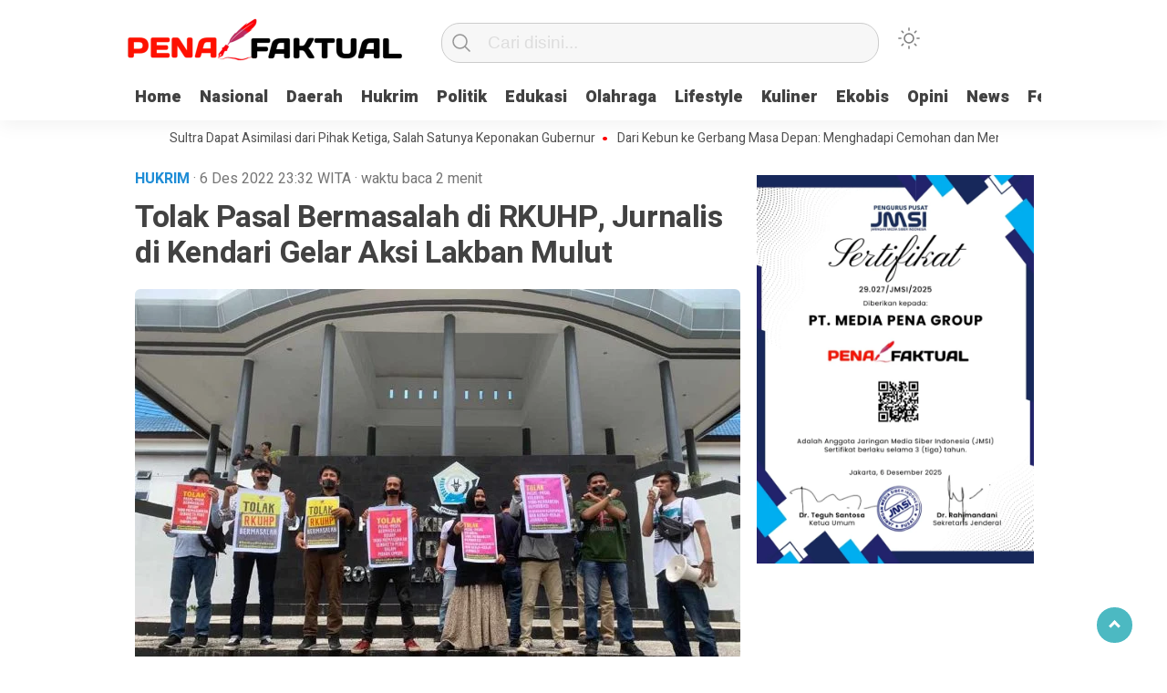

--- FILE ---
content_type: text/html; charset=UTF-8
request_url: https://penafaktual.com/tolak-pasal-bermasalah-di-rkuhp-jurnalis-di-kendari-gelar-aksi-lakban-mulut/
body_size: 15578
content:
<!doctype html><html class="no-js" lang="id" itemscope itemtype="https://schema.org/BlogPosting" ><head><meta charset="UTF-8"><link href="https://gmpg.org/xfn/11" rel="profile"><link href="https://penafaktual.com/xmlrpc.php" rel="pingback"><meta http-equiv="x-ua-compatible" content="ie=edge"><meta content="width=device-width, initial-scale=1" name="viewport"><link media="all" href="https://penafaktual.com/wp-content/cache/autoptimize/css/autoptimize_3796299cfef59c00b62f9d20cfa7a735.css" rel="stylesheet"><title>Tolak Pasal Bermasalah di RKUHP, Jurnalis di Kendari Gelar Aksi Lakban Mulut &#8211; Pena Faktual</title><meta name='robots' content='max-image-preview:large' /><link rel='dns-prefetch' href='//cdn.jsdelivr.net' /><link rel='dns-prefetch' href='//stats.wp.com' /><link rel="alternate" type="application/rss+xml" title="Pena Faktual &raquo; Feed" href="https://penafaktual.com/feed/" /><link rel="alternate" type="application/rss+xml" title="Pena Faktual &raquo; Umpan Komentar" href="https://penafaktual.com/comments/feed/" /> <script type="text/javascript" id="wpp-js" src="https://penafaktual.com/wp-content/plugins/wordpress-popular-posts/assets/js/wpp.min.js?ver=7.3.6" data-sampling="0" data-sampling-rate="100" data-api-url="https://penafaktual.com/wp-json/wordpress-popular-posts" data-post-id="7301" data-token="8ee88edfaa" data-lang="0" data-debug="0"></script> <link rel="alternate" type="application/rss+xml" title="Pena Faktual &raquo; Tolak Pasal Bermasalah di RKUHP, Jurnalis di Kendari Gelar Aksi Lakban Mulut Umpan Komentar" href="https://penafaktual.com/tolak-pasal-bermasalah-di-rkuhp-jurnalis-di-kendari-gelar-aksi-lakban-mulut/feed/" /><link rel="alternate" title="oEmbed (JSON)" type="application/json+oembed" href="https://penafaktual.com/wp-json/oembed/1.0/embed?url=https%3A%2F%2Fpenafaktual.com%2Ftolak-pasal-bermasalah-di-rkuhp-jurnalis-di-kendari-gelar-aksi-lakban-mulut%2F" /><link rel="alternate" title="oEmbed (XML)" type="text/xml+oembed" href="https://penafaktual.com/wp-json/oembed/1.0/embed?url=https%3A%2F%2Fpenafaktual.com%2Ftolak-pasal-bermasalah-di-rkuhp-jurnalis-di-kendari-gelar-aksi-lakban-mulut%2F&#038;format=xml" /> <script  src="https://penafaktual.com/wp-includes/js/jquery/jquery.min.js?ver=3.7.1" id="jquery-core-js"></script> <!-- OG: 3.3.8 --><link rel="image_src" href="https://penafaktual.com/wp-content/uploads/2022/12/lakban.jpg"><meta name="msapplication-TileImage" content="https://penafaktual.com/wp-content/uploads/2022/12/lakban.jpg"><meta property="og:image" content="https://penafaktual.com/wp-content/uploads/2022/12/lakban.jpg"><meta property="og:image:secure_url" content="https://penafaktual.com/wp-content/uploads/2022/12/lakban.jpg"><meta property="og:image:width" content="1080"><meta property="og:image:height" content="810"><meta property="og:image:alt" content="Sejumlah jurnalis di Kendari menggelar aksi aksi lakban mulut di Kantor DPRD Sultra. (Foto: Istimewa)"><meta property="og:image:type" content="image/jpeg"><meta property="og:description" content="PENAFAKTUAL.COM, KENDARI - Aliansi Jurnalis Independen (AJI) Kendari bersama Ikatan Jurnalis Televisi Indonesia (IJTI) Kendari menggelar aksi unjuk rasa untuk menolak pasal-pasal bermasalah di RKUHP pada Selasa, 6 Desember 2022. Belasan jurnalis ini menggelar aksi di DPRD Sulawesi Tenggara (Sultra) dengan aksi tutup mulut menggunakan lakban dan membawa poster “Tolak Pasal-Pasal Bermasalah RKUHP yang Memasukan..."><meta property="og:type" content="article"><meta property="og:locale" content="id"><meta property="og:site_name" content="Pena Faktual"><meta property="og:title" content="Tolak Pasal Bermasalah di RKUHP, Jurnalis di Kendari Gelar Aksi Lakban Mulut"><meta property="og:url" content="https://penafaktual.com/tolak-pasal-bermasalah-di-rkuhp-jurnalis-di-kendari-gelar-aksi-lakban-mulut/"><meta property="og:updated_time" content="2022-12-06T23:32:26+08:00"><meta property="article:tag" content="Aksi Lakban Mulut"><meta property="article:tag" content="Aliansi Jurnalis Independen"><meta property="article:tag" content="breaking news"><meta property="article:tag" content="DPRD Sultra"><meta property="article:tag" content="Headline"><meta property="article:tag" content="Ikatan Jurnalis Televisi Indonesia"><meta property="article:tag" content="Jurnalis"><meta property="article:tag" content="Kendari"><meta property="article:tag" content="Pidana Umum"><meta property="article:tag" content="RKUHP"><meta property="article:tag" content="Sengketa Pers"><meta property="article:tag" content="Sulawesi Tenggara"><meta property="article:published_time" content="2022-12-06T15:32:26+00:00"><meta property="article:modified_time" content="2022-12-06T15:32:26+00:00"><meta property="article:section" content="Hukrim"><meta property="article:author:first_name" content="Admin"><meta property="article:author:last_name" content="Redaksi"><meta property="article:author:username" content="Redaksi"><meta property="twitter:partner" content="ogwp"><meta property="twitter:card" content="summary_large_image"><meta property="twitter:image" content="https://penafaktual.com/wp-content/uploads/2022/12/lakban.jpg"><meta property="twitter:image:alt" content="Sejumlah jurnalis di Kendari menggelar aksi aksi lakban mulut di Kantor DPRD Sultra. (Foto: Istimewa)"><meta property="twitter:title" content="Tolak Pasal Bermasalah di RKUHP, Jurnalis di Kendari Gelar Aksi Lakban Mulut"><meta property="twitter:description" content="PENAFAKTUAL.COM, KENDARI - Aliansi Jurnalis Independen (AJI) Kendari bersama Ikatan Jurnalis Televisi Indonesia (IJTI) Kendari menggelar aksi unjuk rasa untuk menolak pasal-pasal bermasalah di..."><meta property="twitter:url" content="https://penafaktual.com/tolak-pasal-bermasalah-di-rkuhp-jurnalis-di-kendari-gelar-aksi-lakban-mulut/"><meta property="twitter:label1" content="Reading time"><meta property="twitter:data1" content="3 minutes"><meta itemprop="image" content="https://penafaktual.com/wp-content/uploads/2022/12/lakban.jpg"><meta itemprop="name" content="Tolak Pasal Bermasalah di RKUHP, Jurnalis di Kendari Gelar Aksi Lakban Mulut"><meta itemprop="description" content="PENAFAKTUAL.COM, KENDARI - Aliansi Jurnalis Independen (AJI) Kendari bersama Ikatan Jurnalis Televisi Indonesia (IJTI) Kendari menggelar aksi unjuk rasa untuk menolak pasal-pasal bermasalah di RKUHP pada Selasa, 6 Desember 2022. Belasan jurnalis ini menggelar aksi di DPRD Sulawesi Tenggara (Sultra) dengan aksi tutup mulut menggunakan lakban dan membawa poster “Tolak Pasal-Pasal Bermasalah RKUHP yang Memasukan..."><meta itemprop="datePublished" content="2022-12-06"><meta itemprop="dateModified" content="2022-12-06T15:32:26+00:00"><meta property="profile:first_name" content="Admin"><meta property="profile:last_name" content="Redaksi"><meta property="profile:username" content="Redaksi"> <!-- /OG --><link rel="https://api.w.org/" href="https://penafaktual.com/wp-json/" /><link rel="alternate" title="JSON" type="application/json" href="https://penafaktual.com/wp-json/wp/v2/posts/7301" /><link rel="EditURI" type="application/rsd+xml" title="RSD" href="https://penafaktual.com/xmlrpc.php?rsd" /><meta name="generator" content="WordPress 6.9" /><link rel="canonical" href="https://penafaktual.com/tolak-pasal-bermasalah-di-rkuhp-jurnalis-di-kendari-gelar-aksi-lakban-mulut/" /><link rel='shortlink' href='https://penafaktual.com/?p=7301' /><meta property="fb:app_id" content=""/> <!-- Jetpack Open Graph Tags --><meta property="og:type" content="article" /><meta property="og:title" content="Tolak Pasal Bermasalah di RKUHP, Jurnalis di Kendari Gelar Aksi Lakban Mulut" /><meta property="og:url" content="https://penafaktual.com/tolak-pasal-bermasalah-di-rkuhp-jurnalis-di-kendari-gelar-aksi-lakban-mulut/" /><meta property="og:description" content="PENAFAKTUAL.COM, KENDARI &#8211; Aliansi Jurnalis Independen (AJI) Kendari bersama Ikatan Jurnalis Televisi Indonesia (IJTI) Kendari menggelar aksi unjuk rasa untuk menolak pasal-pasal bermasalah d…" /><meta property="article:published_time" content="2022-12-06T15:32:26+00:00" /><meta property="article:modified_time" content="2022-12-06T15:32:26+00:00" /><meta property="og:site_name" content="Pena Faktual" /><meta property="og:image" content="https://penafaktual.com/wp-content/uploads/2022/12/lakban.jpg" /><meta property="og:image:width" content="1080" /><meta property="og:image:height" content="810" /><meta property="og:image:alt" content="" /><meta property="og:locale" content="id_ID" /><meta name="twitter:text:title" content="Tolak Pasal Bermasalah di RKUHP, Jurnalis di Kendari Gelar Aksi Lakban Mulut" /><meta name="twitter:image" content="https://penafaktual.com/wp-content/uploads/2022/12/lakban.jpg?w=640" /><meta name="twitter:card" content="summary_large_image" /> <!-- End Jetpack Open Graph Tags --><link rel="icon" href="https://penafaktual.com/wp-content/uploads/2022/11/cropped-20221119_145414-32x32.png" sizes="32x32" /><link rel="icon" href="https://penafaktual.com/wp-content/uploads/2022/11/cropped-20221119_145414-192x192.png" sizes="192x192" /><link rel="apple-touch-icon" href="https://penafaktual.com/wp-content/uploads/2022/11/cropped-20221119_145414-180x180.png" /><meta name="msapplication-TileImage" content="https://penafaktual.com/wp-content/uploads/2022/11/cropped-20221119_145414-270x270.png" /><meta name="theme-color" content="#009BA9" /><link rel='stylesheet' id='dashicons-css' href='https://penafaktual.com/wp-includes/css/dashicons.min.css?ver=6.9'  media='all' /></head><body data-rsssl=1 class="wp-singular post-template-default single single-post postid-7301 single-format-standard wp-custom-logo wp-theme-kobaran" > <script>var modal=document.getElementById('sidebar-banner-mobile-bawah');window.onclick=function(event){if(event.target==modal){modal.style.display="none";}}</script> <div id="sidebar-banner-mobile-bawah"><div></div><!-- sidebar-banner-mobile-bawah WRAP --></div><!-- sidebar-banner-mobile-bawah BANNER --><header><div class="hamburger-button"><p class="atas"></p><p class="tengah"></p><p class="bawah"></p></div><div class="mobile-menu-kiri-wrap"><p class="judul-menu"> Menu <span class="close-button-hamburger">&#10006;</span></p><div class="container"><div class="modegelap"> Mode Gelap</div> <label class="switch" for="checkbox"> <input type="checkbox" class="tombolmodegelap" id="checkbox" /><div class="slider round"></div> </label></div><div class="menu-menu-utama-container"><ul id="menu-menu-utama" class="mobile-menu-kiri"><li id="menu-item-1199" class="menu-item menu-item-type-custom menu-item-object-custom menu-item-home menu-item-1199"><a href="https://penafaktual.com/">Home</a></li><li id="menu-item-6823" class="menu-item menu-item-type-taxonomy menu-item-object-category menu-item-6823"><a href="https://penafaktual.com/category/nasional/">Nasional</a></li><li id="menu-item-1211" class="menu-item menu-item-type-taxonomy menu-item-object-category menu-item-1211"><a href="https://penafaktual.com/category/daerah/">Daerah</a></li><li id="menu-item-6815" class="menu-item menu-item-type-taxonomy menu-item-object-category current-post-ancestor current-menu-parent current-post-parent menu-item-6815"><a href="https://penafaktual.com/category/hukrim/">Hukrim</a></li><li id="menu-item-1204" class="menu-item menu-item-type-taxonomy menu-item-object-category menu-item-1204"><a href="https://penafaktual.com/category/politik/">Politik</a></li><li id="menu-item-6814" class="menu-item menu-item-type-taxonomy menu-item-object-category menu-item-6814"><a href="https://penafaktual.com/category/edukasi/">Edukasi</a></li><li id="menu-item-1205" class="menu-item menu-item-type-taxonomy menu-item-object-category menu-item-1205"><a href="https://penafaktual.com/category/olahraga/">Olahraga</a></li><li id="menu-item-1202" class="menu-item menu-item-type-taxonomy menu-item-object-category menu-item-1202"><a href="https://penafaktual.com/category/life-style/">Lifestyle</a></li><li id="menu-item-1214" class="menu-item menu-item-type-taxonomy menu-item-object-category menu-item-1214"><a href="https://penafaktual.com/category/kuliner/">Kuliner</a></li><li id="menu-item-6889" class="menu-item menu-item-type-taxonomy menu-item-object-category menu-item-6889"><a href="https://penafaktual.com/category/ekobis/">Ekobis</a></li><li id="menu-item-6963" class="menu-item menu-item-type-taxonomy menu-item-object-category menu-item-6963"><a href="https://penafaktual.com/category/opini/">Opini</a></li><li id="menu-item-6864" class="menu-item menu-item-type-taxonomy menu-item-object-category menu-item-6864"><a href="https://penafaktual.com/category/news/">News</a></li><li id="menu-item-7162" class="menu-item menu-item-type-taxonomy menu-item-object-category menu-item-7162"><a href="https://penafaktual.com/category/feature/">Feature</a></li><li id="menu-item-1209" class="menu-item menu-item-type-custom menu-item-object-custom menu-item-has-children menu-item-1209"><a href="#">More</a><ul class="sub-menu"><li id="menu-item-6816" class="menu-item menu-item-type-taxonomy menu-item-object-category menu-item-6816"><a href="https://penafaktual.com/category/ragam/">Ragam</a></li><li id="menu-item-1215" class="menu-item menu-item-type-taxonomy menu-item-object-category menu-item-1215"><a href="https://penafaktual.com/category/teknologi/">Teknologi</a></li><li id="menu-item-1244" class="menu-item menu-item-type-post_type menu-item-object-page menu-item-1244"><a href="https://penafaktual.com/video-custom/">Video</a></li></ul></li></ul></div><p class="copyright-mobile"> Copyright ©2026 Pena Faktual All Rights Reserved</p></div><div class="fixed-wrap"> <a id="logo" href="https://penafaktual.com/ " rel="home"> <img src="https://penafaktual.com/wp-content/uploads/2022/11/cropped-Logo-Pena-Faktual.png" alt="logo"></a><form method="get" id="searchform" class="searchform themeform" action="https://penafaktual.com/"><div> <input type="text" class="search" name="s" placeholder="Cari disini..." value="" /> <input type="submit" id="searchsubmit" /></div></form><div class="containerdua"> <label class="switch" for="checkbox"> <input type="checkbox" class="tombolmodegelap" id="checkbox" /><div class="gelapterang"></div> </label></div><div id="search-mobile-button"></div><div id="media-sosial-header"></div><div class="clr"></div> <button id="geserkiri" type="button"></button><div class="menu-menu-utama-container"><ul id="menu-utama" class="menu-utama"><li class="menu-item menu-item-type-custom menu-item-object-custom menu-item-home menu-item-1199"><a href="https://penafaktual.com/">Home</a></li><li class="menu-item menu-item-type-taxonomy menu-item-object-category menu-item-6823"><a href="https://penafaktual.com/category/nasional/">Nasional</a></li><li class="menu-item menu-item-type-taxonomy menu-item-object-category menu-item-1211"><a href="https://penafaktual.com/category/daerah/">Daerah</a></li><li class="menu-item menu-item-type-taxonomy menu-item-object-category current-post-ancestor current-menu-parent current-post-parent menu-item-6815"><a href="https://penafaktual.com/category/hukrim/">Hukrim</a></li><li class="menu-item menu-item-type-taxonomy menu-item-object-category menu-item-1204"><a href="https://penafaktual.com/category/politik/">Politik</a></li><li class="menu-item menu-item-type-taxonomy menu-item-object-category menu-item-6814"><a href="https://penafaktual.com/category/edukasi/">Edukasi</a></li><li class="menu-item menu-item-type-taxonomy menu-item-object-category menu-item-1205"><a href="https://penafaktual.com/category/olahraga/">Olahraga</a></li><li class="menu-item menu-item-type-taxonomy menu-item-object-category menu-item-1202"><a href="https://penafaktual.com/category/life-style/">Lifestyle</a></li><li class="menu-item menu-item-type-taxonomy menu-item-object-category menu-item-1214"><a href="https://penafaktual.com/category/kuliner/">Kuliner</a></li><li class="menu-item menu-item-type-taxonomy menu-item-object-category menu-item-6889"><a href="https://penafaktual.com/category/ekobis/">Ekobis</a></li><li class="menu-item menu-item-type-taxonomy menu-item-object-category menu-item-6963"><a href="https://penafaktual.com/category/opini/">Opini</a></li><li class="menu-item menu-item-type-taxonomy menu-item-object-category menu-item-6864"><a href="https://penafaktual.com/category/news/">News</a></li><li class="menu-item menu-item-type-taxonomy menu-item-object-category menu-item-7162"><a href="https://penafaktual.com/category/feature/">Feature</a></li><li class="menu-item menu-item-type-custom menu-item-object-custom menu-item-has-children menu-item-1209"><a href="#">More</a><ul class="sub-menu"><li class="menu-item menu-item-type-taxonomy menu-item-object-category menu-item-6816"><a href="https://penafaktual.com/category/ragam/">Ragam</a></li><li class="menu-item menu-item-type-taxonomy menu-item-object-category menu-item-1215"><a href="https://penafaktual.com/category/teknologi/">Teknologi</a></li><li class="menu-item menu-item-type-post_type menu-item-object-page menu-item-1244"><a href="https://penafaktual.com/video-custom/">Video</a></li></ul></li></ul></div><button id="geserkanan" type="button"></button></div></header><div class="add-height"></div><!-- add-height --> <!-- marquee --><div class="marquee"> <a href="https://penafaktual.com/tiga-napi-korupsi-di-sultra-dapat-asimilasi-dari-pihak-ketiga-salah-satunya-keponakan-gubernur/">Tiga Napi Korupsi di Sultra Dapat Asimilasi dari Pihak Ketiga, Salah Satunya Keponakan Gubernur</a> <a href="https://penafaktual.com/dari-kebun-ke-gerbang-masa-depan-menghadapi-cemohan-dan-mencapai-impian/">Dari Kebun ke Gerbang Masa Depan: Menghadapi Cemohan dan Mencapai Impian</a> <a href="https://penafaktual.com/ridwan-bae-pt-scm-dan-perkebunan-sawit-penyebab-banjir-di-jalur-trans-sulawesi/">Ridwan Bae: PT SCM dan Perkebunan Sawit Penyebab Banjir di Jalur Trans Sulawesi</a> <a href="https://penafaktual.com/korban-tenggelam-di-pantai-nambo-ditemukan-meninggal-dunia/">Korban Tenggelam di Pantai Nambo Ditemukan Meninggal Dunia</a> <a href="https://penafaktual.com/pembentukan-kaswara-langkah-awal-kolaborasi-alumni-smp-waara/">Pembentukan Kaswara: Langkah Awal Kolaborasi Alumni SMP Waara</a></div> <!-- akhir div marquee --><div id="sidebar-banner-160x600-kanan"><div></div><!-- sidebar-banner-160x600-kanan WRAP --></div><!-- sidebar-banner-160x600-kanan BANNER --><div id="sidebar-banner-160x600-kiri"><div></div><!-- sidebar-banner-160x600-kiri WRAP --></div><!-- sidebar-banner-160x600-kiri BANNER --><div id="single-wrap"><div class="single-article" id="post-21423" class="class-name post-21423 post type-post status-publish format-standard has-post-thumbnail hentry category-news tag-breaking-news tag-dewan-pembina-kaswara tag-haerudin tag-headline tag-jopang tag-kabupaten-muna tag-kaswara tag-ketua-kaswara tag-kolaborasi-alumni-smp-waara tag-la-ode-safiun-arihi tag-langkah-awal tag-pembentukan-kaswara"><div class="single-category-header"><div class="wrap-kategori-tanggal"><p class="single-kategori">Hukrim <span class="tanggal"> · 6 Des 2022 </span> <span class="tanggal"> 23:32</span> <span class="tanggal"> WITA</span> <span class="tanggal"> · <span class="eta"></span></span></p></div><div id="single-share-wrap-mobile"> <a class="fb" href="https://www.facebook.com/sharer/sharer.php?u=https://penafaktual.com/tolak-pasal-bermasalah-di-rkuhp-jurnalis-di-kendari-gelar-aksi-lakban-mulut/" onclick="window.open(this.href,'window','width=640,height=480,resizable,scrollbars,toolbar,menubar');return false;"></a> <a class="twitter" href="https://twitter.com/home?status=https://penafaktual.com/tolak-pasal-bermasalah-di-rkuhp-jurnalis-di-kendari-gelar-aksi-lakban-mulut/" onclick="window.open(this.href,'window','width=640,height=480,resizable,scrollbars,toolbar,menubar') ;return false;"></a> <a class="google" href="https://plus.google.com/share?url=https://penafaktual.com/tolak-pasal-bermasalah-di-rkuhp-jurnalis-di-kendari-gelar-aksi-lakban-mulut/" onclick="window.open(this.href,'window','width=640,height=480,resizable,scrollbars,toolbar,menubar') ;return false;"></a> <a class="whatsapp" href="whatsapp://send?text=https://penafaktual.com/tolak-pasal-bermasalah-di-rkuhp-jurnalis-di-kendari-gelar-aksi-lakban-mulut/" onclick="window.open(this.href,'window','width=640,height=480,resizable,scrollbars,toolbar,menubar') ;return false;"></a></div><div class="clr"></div></div><!-- akhir single-category-header --><h1>Tolak Pasal Bermasalah di RKUHP, Jurnalis di Kendari Gelar Aksi Lakban Mulut</h1><p class="single-photo-wrap"> <a href="https://penafaktual.com/wp-content/uploads/2022/12/lakban.jpg" data-lbwps-width="1080" data-lbwps-height="810" data-lbwps-srcsmall="https://penafaktual.com/wp-content/uploads/2022/12/lakban-300x225.jpg"><img class="foto-utama" src="https://penafaktual.com/wp-content/uploads/2022/12/lakban-664x498.jpg" alt="
 Sejumlah jurnalis di Kendari menggelar aksi aksi lakban mulut di Kantor DPRD Sultra. (Foto: Istimewa)"> <span class="perbesar">Perbesar</span></a></p><p class="caption-photo"><a href="https://penafaktual.com/wp-content/uploads/2022/12/lakban.jpg" data-lbwps-width="1080" data-lbwps-height="810" data-lbwps-srcsmall="https://penafaktual.com/wp-content/uploads/2022/12/lakban-300x225.jpg">Sejumlah jurnalis di Kendari menggelar aksi aksi lakban mulut di Kantor DPRD Sultra. (Foto: Istimewa)</a></p><div class="single-article-text"><p><a href="https://penafaktual.com"><strong>PENAFAKTUAL.COM, KENDARI &#8211;</strong></a> Aliansi Jurnalis Independen (AJI) Kendari bersama Ikatan Jurnalis Televisi Indonesia (IJTI) Kendari menggelar aksi unjuk rasa untuk menolak pasal-pasal bermasalah di RKUHP pada Selasa, 6 Desember 2022.</p><p>Belasan jurnalis ini menggelar aksi di DPRD Sulawesi Tenggara (Sultra) dengan aksi tutup mulut menggunakan lakban dan membawa poster “Tolak Pasal-Pasal Bermasalah RKUHP yang Memasukan Sengketa Pers dalam Pidana Umum”.</p><p>Aksi lakban mulut itu sebagai simbol bahwa negara hari ini lewat KUHP membungkam kebebasan rakyat, baik kebebasan sipil, kebebasan berpendapat, kebebasan pers, dan membungkam kebebasan demokrasi.</p><p>Para jurnalis dari berbagi media ini diterima langsung oleh Ketua DPRD Sultra Abdurrahman Shaleh di depan pintu gedung DPRD. Dengan begitu, suara penolakan terseut dapat disampaikan langsung.</p><p>Kepada Ketua DPRD, Sekretaris AJI Kendari Ramadhan menjelaskan AJI menemukan 17 pasal bermasalah dalam draf RKUHP versi 30 November 2022 yang berpotensi mengkriminalisasi jurnalis dan mengancam kebebasan pers, kemerdekaan berpendapat dan berekspresi. Meskipun siang tadi RKUHP sudah disahkan di DPR RI, 17 pasal bermasalah tersebut harus terus ditolak.</p><p><strong>Berikut 17 pasal yang dimaksud:</strong></p><ul><li>Pasal 188 yang mengatur tentang tindak pidana penyebaran atau pengembangan ajaran Komunisme/Marxisme-Leninisme.</li><li>Pasal 218, Pasal 219 dan Pasal 220 yang mengatur tindak pidana penyerangan kehormatan atau harkat dan martabat Presiden dan Wakil Presiden.</li><li>Pasal 240 dan Pasal 241 yang mengatur tindak pidana penghinaan terhadap Pemerintah.</li><li>Pasal 263 yang mengatur tindak pidana penyiaran atau penyebarluasan berita atau pemberitahuan bohong.</li><li>Pasal 264 yang mengatur tindak pindana kepada setiap orang yang menyiarkan berita yang tidak pasti, berlebih-lebihan, atau yang tidak lengkap.</li><li>Pasal 280 yag mengatur tentang gangguan dan penyesatan proses peradilan.</li><li>Pasal 300, Pasal 301 dan Pasal 302 yang memuat tentang tindak pidana terhadap agama dan kepercayaan.</li><li>Pasal 436 yang mengatur tindak pidana penghinaan ringan.</li><li>Pasal 433 mengatur tindak pidana pencemaran.</li><li>Pasal 439 mengatur tindak pidana pencemaran orang mati.</li><li>Pasal 594 dan Pasal 595 mengatur tindak pidana penerbitan dan pencetakan.</li></ul><p>“17 pasal itu yang jadi sorotan kami selama ini untuk kami minta komitmen DPRD Sultra untuk mendengarkan apa yang kami perjuangkan dan bersama-sama dengan kami demi kepentingan seluruh rakyat Indonesia,” ujar Ramadhan.</p><p>Menanggapi hal itu, Abdurrahman Shaleh mengaku DPRD Sultra turut mendukung gerakan tersebut. Menurut dia, pers tidak boleh dikekang karena memiliki peran untuk melakukan cek dan ricek terhadap kebenaran.</p><p>“Ada beberapa memang yang melemahkan dalam kita ber-Indonesia. Untuk itu, DPRD Sulawesi Tenggara berdasarkan aspirasi yang datang pada siang hari ini kami menolak RKUHP yang bermasalah,” ujar Abdurrahman Shaleh.</p><p>Sebagai tindak lanjut, DPRD membuat surat yang akan dikirimkan ke pusat yang berkaitan dengan pasal-pasal bermasalah dalam RKUHP. Hal ini sekaligus menandakan bahwa masyarakat Sulawesi Tenggara  memiliki hak untuk menyuarakan kepentingan-kepentingan yang terjadi di Indonesia.</p><p>“Semoga perjuangan ini tidak pernah lelah dan kita yakin bahwa perjuangan ini tidak akan sia-sia. Kita akan sebarkan se-Indonesia bahwa Sultra konsisten dan komitmen untuk melawan hal-hal yang tidak benar,” ujar dia.</p><p>Dari 17 pasal yang ditemukan bermasalah menurut Abdurrahman Shaleh maka pemerintah dan DPR harus mencermati bahwa ada problem. Yang harus dipikirkan adalah dampak ke depan dari adanya pasal-pasal dalam RKUHP tersebut.</p><p>Dia yakin bahwa RKUHP ini masih banyak rakyat Indonesia yang tidak paham, padahal di dalamnya harus dipastikan tidak melanggar hak asasi manusia, dan pelanggaran terhadap keadilan. Dengan adanya kelompok masyarakat sipil yang memahami dan tahu ada pasal-pasal bermasalah di dalamnya, maka DPRD Sultra mendukung aspirasi ini.</p><p>“Dengan adanya undang-undang ini bukan hanya untuk memberikan kesadaran hukum kepada masyarakat malah bisa menjadi bumerang bagi kita semua dalam berbangsa dan bernegara. Dengana adanya aksi ini, kita mencermati dan melihat itu harus ditolak dan harus diterima oleh DPR RI bahwa ada sesuatu yang keliru sehingga harus bisa dibenahi dengan baik,” ujar Legislator PAN ini.</p><p>Sementara itu, Koordinator Aksi La Ode Kasman menjelaskan bahwa 17 pasal bermasah itu di dalamnya ada yang mengancam kebebasan pers, kebebasan berpendapat, maupun kebebasan dalam berdemokrasi.</p><p>“Dalam pasal-pasal bermasalah ini substansinya masih multitafsir. Banyak pasal karet yang di dalamnya itu dapat melanggar HAM karena masyarakat sipil itu tidak bisa lagi melakukan kritik terhadap pemerintah, pemangku kebijakan. Kita akan dibungkan dengan semua itu bahkan jurnalis juga akan terbungkam,” ujar dia.</p><p>Editor: Husain</p><div id="wpdevar_comment_1" style="width:100%;text-align:left;"> <span style="padding: 10px;font-size:20px;font-family:Arial,Helvetica Neue,Helvetica,sans-serif;color:#000000;"></span><div class="fb-comments" data-href="https://penafaktual.com/tolak-pasal-bermasalah-di-rkuhp-jurnalis-di-kendari-gelar-aksi-lakban-mulut/" data-order-by="social" data-numposts="7" data-width="100%" style="display:block;"></div></div></div><div class='totalpembaca'>Artikel ini telah dibaca 62 kali</div><div class="clr"></div><div class="tagname"> <a href="https://penafaktual.com/tag/aksi-lakban-mulut/" rel="tag">Aksi Lakban Mulut</a> <a href="https://penafaktual.com/tag/aliansi-jurnalis-independen/" rel="tag">Aliansi Jurnalis Independen</a> <a href="https://penafaktual.com/tag/breaking-news/" rel="tag">breaking news</a> <a href="https://penafaktual.com/tag/dprd-sultra/" rel="tag">DPRD Sultra</a> <a href="https://penafaktual.com/tag/headline/" rel="tag">Headline</a> <a href="https://penafaktual.com/tag/ikatan-jurnalis-televisi-indonesia/" rel="tag">Ikatan Jurnalis Televisi Indonesia</a> <a href="https://penafaktual.com/tag/jurnalis/" rel="tag">Jurnalis</a> <a href="https://penafaktual.com/tag/kendari/" rel="tag">Kendari</a> <a href="https://penafaktual.com/tag/pidana-umum/" rel="tag">Pidana Umum</a> <a href="https://penafaktual.com/tag/rkuhp/" rel="tag">RKUHP</a> <a href="https://penafaktual.com/tag/sengketa-pers/" rel="tag">Sengketa Pers</a> <a href="https://penafaktual.com/tag/sulawesi-tenggara/" rel="tag">Sulawesi Tenggara</a></div><!-- end tagname --><p class="single-post-view-counter"></p><div class="writer"> <img alt='' src='https://secure.gravatar.com/avatar/45e6472826dfc10a79ed07fb2120dd8b4b59e91433429c97c25da1373b95685b?s=64&#038;d=mm&#038;r=g' srcset='https://secure.gravatar.com/avatar/45e6472826dfc10a79ed07fb2120dd8b4b59e91433429c97c25da1373b95685b?s=128&#038;d=mm&#038;r=g 2x' class='avatar avatar-64 photo' height='64' width='64' decoding='async'/> <img src="https://penafaktual.com/wp-content/themes/kobaran/images/badge-check-verify.png" class="badge-check" alt="badge-check"><p class="writer-name"> <a href="https://penafaktual.com/author/admin-redaksi/" title="Pos-pos oleh Redaksi" rel="author">Redaksi</a> <span>Publisher</span></p><div class="clr"></div></div><!-- akhir writer --><div class="clr"></div><div id="single-social-share-wrap"> <a class="whatsapp" href="https://api.whatsapp.com/send?text=https://penafaktual.com/tolak-pasal-bermasalah-di-rkuhp-jurnalis-di-kendari-gelar-aksi-lakban-mulut/" onclick="window.open(this.href,'window','width=640,height=480,resizable,scrollbars,toolbar,menubar') ;return false;"><img src="https://penafaktual.com/wp-content/themes/kobaran/images/whatsapp.png" /></a> <a class="fb" href="https://www.facebook.com/sharer/sharer.php?u=https://penafaktual.com/tolak-pasal-bermasalah-di-rkuhp-jurnalis-di-kendari-gelar-aksi-lakban-mulut/" onclick="window.open(this.href,'window','width=640,height=480,resizable,scrollbars,toolbar,menubar');return false;"><img src="https://penafaktual.com/wp-content/themes/kobaran/images/facebook.png" /></a> <a class="twitter" href="https://twitter.com/home?status=https://penafaktual.com/tolak-pasal-bermasalah-di-rkuhp-jurnalis-di-kendari-gelar-aksi-lakban-mulut/" onclick="window.open(this.href,'window','width=640,height=480,resizable,scrollbars,toolbar,menubar') ;return false;"><img src="https://penafaktual.com/wp-content/themes/kobaran/images/twitter-2.png" /></a> <a class="line" href="https://social-plugins.line.me/lineit/share?url=https://penafaktual.com/tolak-pasal-bermasalah-di-rkuhp-jurnalis-di-kendari-gelar-aksi-lakban-mulut/" onclick="window.open(this.href,'window','width=640,height=480,resizable,scrollbars,toolbar,menubar') ;return false;"><img src="https://penafaktual.com/wp-content/themes/kobaran/images/line.png" /></a> <a class="copas" data-clipboard-text="https://penafaktual.com/tolak-pasal-bermasalah-di-rkuhp-jurnalis-di-kendari-gelar-aksi-lakban-mulut/"><img src="https://penafaktual.com/wp-content/themes/kobaran/images/copas.png" /></a></div><!-- akhir single social share wrap --><div class="clr"></div><div id="sidebar-banner-bawah-tombol-share-post"><div class="sidebar-banner-bawah-tombol-share-post-wrap"><div><img width="1440" height="2560" src="https://penafaktual.com/wp-content/uploads/2025/12/IMG-20251231-WA0197-scaled.jpg" class="image wp-image-25671  attachment-full size-full" alt="" style="max-width: 100%; height: auto;" decoding="async" fetchpriority="high" srcset="https://penafaktual.com/wp-content/uploads/2025/12/IMG-20251231-WA0197-scaled.jpg 1440w, https://penafaktual.com/wp-content/uploads/2025/12/IMG-20251231-WA0197-scaled-169x300.jpg 169w, https://penafaktual.com/wp-content/uploads/2025/12/IMG-20251231-WA0197-scaled-576x1024.jpg 576w, https://penafaktual.com/wp-content/uploads/2025/12/IMG-20251231-WA0197-768x1365.jpg 768w, https://penafaktual.com/wp-content/uploads/2025/12/IMG-20251231-WA0197-864x1536.jpg 864w, https://penafaktual.com/wp-content/uploads/2025/12/IMG-20251231-WA0197-1152x2048.jpg 1152w, https://penafaktual.com/wp-content/uploads/2025/12/IMG-20251231-WA0197-664x1180.jpg 664w, https://penafaktual.com/wp-content/uploads/2025/12/IMG-20251231-WA0197-990x1760.jpg 990w" sizes="(max-width: 1440px) 100vw, 1440px" /></div></div><!-- sidebar-bawah-tombol-share-post WRAP --></div><!-- sidebar-bawah-tombol-share-post BANNER --><div class="single-judul-related-post"> Baca Lainnya</div><div id="single-related-post-wrap"><div><a href="https://penafaktual.com/pengedar-sabu-dibekuk-di-rumah-kosong-anaiwoi-kendari-polisi-sita-36-sachet/" rel="bookmark" title="Pengedar Sabu Dibekuk di Rumah Kosong Anaiwoi Kendari, Polisi Sita 36 Sachet"><div class="related-post-text-wrap"><h2>Pengedar Sabu Dibekuk di Rumah Kosong Anaiwoi Kendari, Polisi Sita 36 Sachet</h2><p class="tanggal-related-post">31 Januari 2026 -  17:39 WITA</p></div> <img width="85" height="85" src="https://penafaktual.com/wp-content/uploads/2026/01/IMG_20260131_172432-85x85.jpg" class="attachment-foto-samping-kecil size-foto-samping-kecil wp-post-image" alt="" decoding="async" srcset="https://penafaktual.com/wp-content/uploads/2026/01/IMG_20260131_172432-85x85.jpg 85w, https://penafaktual.com/wp-content/uploads/2026/01/IMG_20260131_172432-150x150.jpg 150w, https://penafaktual.com/wp-content/uploads/2026/01/IMG_20260131_172432-480x480.jpg 480w, https://penafaktual.com/wp-content/uploads/2026/01/IMG_20260131_172432-410x410.jpg 410w, https://penafaktual.com/wp-content/uploads/2026/01/IMG_20260131_172432-55x55.jpg 55w, https://penafaktual.com/wp-content/uploads/2026/01/IMG_20260131_172432-105x105.jpg 105w, https://penafaktual.com/wp-content/uploads/2026/01/IMG_20260131_172432-45x45.jpg 45w, https://penafaktual.com/wp-content/uploads/2026/01/IMG_20260131_172432-266x266.jpg 266w" sizes="(max-width: 85px) 100vw, 85px" /><div class="clr"></div> </a><div class="clr"></div></div><div><a href="https://penafaktual.com/maling-rumah-di-kendari-barat-ditangkap-polisi-saat-bersembunyi-di-atas-plafon/" rel="bookmark" title="Maling Rumah di Kendari Barat Ditangkap Polisi Saat Bersembunyi di Atas Plafon"><div class="related-post-text-wrap"><h2>Maling Rumah di Kendari Barat Ditangkap Polisi Saat Bersembunyi di Atas Plafon</h2><p class="tanggal-related-post">31 Januari 2026 -  14:24 WITA</p></div> <img width="85" height="85" src="https://penafaktual.com/wp-content/uploads/2026/01/28886-85x85.jpg" class="attachment-foto-samping-kecil size-foto-samping-kecil wp-post-image" alt="" decoding="async" srcset="https://penafaktual.com/wp-content/uploads/2026/01/28886-85x85.jpg 85w, https://penafaktual.com/wp-content/uploads/2026/01/28886-150x150.jpg 150w, https://penafaktual.com/wp-content/uploads/2026/01/28886-480x480.jpg 480w, https://penafaktual.com/wp-content/uploads/2026/01/28886-410x410.jpg 410w, https://penafaktual.com/wp-content/uploads/2026/01/28886-55x55.jpg 55w, https://penafaktual.com/wp-content/uploads/2026/01/28886-105x105.jpg 105w, https://penafaktual.com/wp-content/uploads/2026/01/28886-45x45.jpg 45w, https://penafaktual.com/wp-content/uploads/2026/01/28886-266x266.jpg 266w" sizes="(max-width: 85px) 100vw, 85px" /><div class="clr"></div> </a><div class="clr"></div></div><div><a href="https://penafaktual.com/polemik-lahan-pt-paramitha-diminta-hentikan-aktivitas/" rel="bookmark" title="Polemik Lahan, PT Paramitha Diminta Hentikan Aktivitas"><div class="related-post-text-wrap"><h2>Polemik Lahan, PT Paramitha Diminta Hentikan Aktivitas</h2><p class="tanggal-related-post">30 Januari 2026 -  19:17 WITA</p></div> <img width="85" height="85" src="https://penafaktual.com/wp-content/uploads/2023/08/IMG-20230826-WA0309-85x85.jpg" class="attachment-foto-samping-kecil size-foto-samping-kecil wp-post-image" alt="" decoding="async" srcset="https://penafaktual.com/wp-content/uploads/2023/08/IMG-20230826-WA0309-85x85.jpg 85w, https://penafaktual.com/wp-content/uploads/2023/08/IMG-20230826-WA0309-150x150.jpg 150w, https://penafaktual.com/wp-content/uploads/2023/08/IMG-20230826-WA0309-480x480.jpg 480w, https://penafaktual.com/wp-content/uploads/2023/08/IMG-20230826-WA0309-410x410.jpg 410w, https://penafaktual.com/wp-content/uploads/2023/08/IMG-20230826-WA0309-55x55.jpg 55w, https://penafaktual.com/wp-content/uploads/2023/08/IMG-20230826-WA0309-105x105.jpg 105w, https://penafaktual.com/wp-content/uploads/2023/08/IMG-20230826-WA0309-45x45.jpg 45w, https://penafaktual.com/wp-content/uploads/2023/08/IMG-20230826-WA0309-266x266.jpg 266w, https://penafaktual.com/wp-content/uploads/2023/08/IMG-20230826-WA0309-192x192.jpg 192w" sizes="(max-width: 85px) 100vw, 85px" /><div class="clr"></div> </a><div class="clr"></div></div><div><a href="https://penafaktual.com/tiga-tka-china-jadi-tersangka-kasus-pengeroyokan-karyawan-lokal-di-kolaka/" rel="bookmark" title="Tiga TKA China jadi Tersangka Kasus Pengeroyokan Karyawan Lokal di Kolaka"><div class="related-post-text-wrap"><h2>Tiga TKA China jadi Tersangka Kasus Pengeroyokan Karyawan Lokal di Kolaka</h2><p class="tanggal-related-post">30 Januari 2026 -  19:04 WITA</p></div> <img width="85" height="85" src="https://penafaktual.com/wp-content/uploads/2026/01/IMG-20260130-WA0344-85x85.jpg" class="attachment-foto-samping-kecil size-foto-samping-kecil wp-post-image" alt="" decoding="async" srcset="https://penafaktual.com/wp-content/uploads/2026/01/IMG-20260130-WA0344-85x85.jpg 85w, https://penafaktual.com/wp-content/uploads/2026/01/IMG-20260130-WA0344-150x150.jpg 150w, https://penafaktual.com/wp-content/uploads/2026/01/IMG-20260130-WA0344-480x480.jpg 480w, https://penafaktual.com/wp-content/uploads/2026/01/IMG-20260130-WA0344-410x410.jpg 410w, https://penafaktual.com/wp-content/uploads/2026/01/IMG-20260130-WA0344-55x55.jpg 55w, https://penafaktual.com/wp-content/uploads/2026/01/IMG-20260130-WA0344-105x105.jpg 105w, https://penafaktual.com/wp-content/uploads/2026/01/IMG-20260130-WA0344-45x45.jpg 45w, https://penafaktual.com/wp-content/uploads/2026/01/IMG-20260130-WA0344-266x266.jpg 266w" sizes="(max-width: 85px) 100vw, 85px" /><div class="clr"></div> </a><div class="clr"></div></div><div><a href="https://penafaktual.com/aniya-istri-hingga-babak-belur-oknum-perwira-polisi-di-kolut-dilapor-ke-reskrim-dan-propam/" rel="bookmark" title="Aniya Istri hingga Babak Belur, Oknum Perwira Polisi di Kolut Dilapor ke Reskrim dan Propam"><div class="related-post-text-wrap"><h2>Aniya Istri hingga Babak Belur, Oknum Perwira Polisi di Kolut Dilapor ke Reskrim dan Propam</h2><p class="tanggal-related-post">30 Januari 2026 -  14:13 WITA</p></div> <img width="85" height="85" src="https://penafaktual.com/wp-content/uploads/2026/01/ilustrasi-oknum-polisi-85x85.jpg" class="attachment-foto-samping-kecil size-foto-samping-kecil wp-post-image" alt="" decoding="async" srcset="https://penafaktual.com/wp-content/uploads/2026/01/ilustrasi-oknum-polisi-85x85.jpg 85w, https://penafaktual.com/wp-content/uploads/2026/01/ilustrasi-oknum-polisi-150x150.jpg 150w, https://penafaktual.com/wp-content/uploads/2026/01/ilustrasi-oknum-polisi-55x55.jpg 55w, https://penafaktual.com/wp-content/uploads/2026/01/ilustrasi-oknum-polisi-105x105.jpg 105w, https://penafaktual.com/wp-content/uploads/2026/01/ilustrasi-oknum-polisi-45x45.jpg 45w, https://penafaktual.com/wp-content/uploads/2026/01/ilustrasi-oknum-polisi-266x266.jpg 266w" sizes="(max-width: 85px) 100vw, 85px" /><div class="clr"></div> </a><div class="clr"></div></div><div><a href="https://penafaktual.com/dua-pengedar-di-bombana-dibekuk-di-kamar-kost-polisi-sita-16-paket-sabu/" rel="bookmark" title="Dua Pengedar di Bombana Dibekuk di Kamar Kost, Polisi Sita 16 Paket Sabu"><div class="related-post-text-wrap"><h2>Dua Pengedar di Bombana Dibekuk di Kamar Kost, Polisi Sita 16 Paket Sabu</h2><p class="tanggal-related-post">29 Januari 2026 -  12:18 WITA</p></div> <img width="85" height="85" src="https://penafaktual.com/wp-content/uploads/2026/01/IMG-20260129-WA0011-85x85.jpg" class="attachment-foto-samping-kecil size-foto-samping-kecil wp-post-image" alt="" decoding="async" srcset="https://penafaktual.com/wp-content/uploads/2026/01/IMG-20260129-WA0011-85x85.jpg 85w, https://penafaktual.com/wp-content/uploads/2026/01/IMG-20260129-WA0011-150x150.jpg 150w, https://penafaktual.com/wp-content/uploads/2026/01/IMG-20260129-WA0011-480x480.jpg 480w, https://penafaktual.com/wp-content/uploads/2026/01/IMG-20260129-WA0011-410x410.jpg 410w, https://penafaktual.com/wp-content/uploads/2026/01/IMG-20260129-WA0011-55x55.jpg 55w, https://penafaktual.com/wp-content/uploads/2026/01/IMG-20260129-WA0011-105x105.jpg 105w, https://penafaktual.com/wp-content/uploads/2026/01/IMG-20260129-WA0011-45x45.jpg 45w, https://penafaktual.com/wp-content/uploads/2026/01/IMG-20260129-WA0011-scaled-266x266.jpg 266w" sizes="(max-width: 85px) 100vw, 85px" /><div class="clr"></div> </a><div class="clr"></div></div></div><div class="single-judul-related-post"> Trending di Hukrim</div><div class="wpp-shortcode"><script type="application/json" data-id="wpp-shortcode-inline-js">{"title":"","limit":"5","offset":0,"range":"last30days","time_quantity":24,"time_unit":"hour","freshness":false,"order_by":"views","post_type":"post","pid":"","exclude":"","cat":"222","taxonomy":"category","term_id":"","author":"","shorten_title":{"active":false,"length":0,"words":false},"post-excerpt":{"active":false,"length":0,"keep_format":false,"words":false},"thumbnail":{"active":true,"build":"manual","width":"85","height":"85"},"rating":false,"stats_tag":{"comment_count":false,"views":true,"author":false,"date":{"active":"1","format":"j F Y"},"category":"1","taxonomy":{"active":false,"name":"category"}},"markup":{"custom_html":true,"wpp-start":"<ul class=\"wpp-list\">","wpp-end":"<\/ul>","title-start":"<h2>","title-end":"<\/h2>","post-html":"&lt;li&gt;{thumb} {title} &lt;div class=&quot;wpp-stats-custom&quot;&gt;&lt;\/div&gt;&lt;p class=&quot;wpp-date-custom&quot;&gt; {date} &lt;\/p&gt;&lt;\/li&gt;"},"theme":{"name":""}}</script><div class="wpp-shortcode-placeholder"></div></div> <!--<div class="komentar-fb"><div class="fb-comments" data-href="" data-width="100%" data-numposts="10"></div></div> --></div><!-- akhir single-article --><div id="sidebar-single"><div class="sidebar-single-wrap"><div><img width="720" height="1008" src="https://penafaktual.com/wp-content/uploads/2025/12/IMG_20251215_191512.jpg" class="image wp-image-25233  attachment-full size-full" alt="" style="max-width: 100%; height: auto;" decoding="async" srcset="https://penafaktual.com/wp-content/uploads/2025/12/IMG_20251215_191512.jpg 720w, https://penafaktual.com/wp-content/uploads/2025/12/IMG_20251215_191512-214x300.jpg 214w, https://penafaktual.com/wp-content/uploads/2025/12/IMG_20251215_191512-664x930.jpg 664w, https://penafaktual.com/wp-content/uploads/2025/12/IMG_20251215_191512-12x17.jpg 12w" sizes="(max-width: 720px) 100vw, 720px" /></div></div></div><!-- AKHIR SIDEBAR SINGLE --></div><!-- akhir single-wrap --><div class="clr"></div><footer><div class="footer-mega-col"><div class="footer-mega-col-wrap"><aside id="text-2" class="widget fmgc-columns widget-count-2 fmgc-per-row-6 widget_text"><div class="textwidget"><p><span style="color: red;"><strong>PARTNER LINK:  </strong></span></p><p><em><a href="https://penasultra.com/">Penasultra.com</a></em></p><p><em><a href="https://metrokendari.com/">Metrokendari.com</a></em></p><p><em><a href="https://terobos.id/">Terobos.id</a></em></p></div></aside></div></div><div id="footer-wrap"><div class="logo-bawah-wrap"> <!-- <img src="https://kobaran.baturetnostudio.com/wp-content/uploads/2020/04/kobaran-logo.png" alt="logo" /> --> <img src="https://penafaktual.com/wp-content/uploads/2022/11/cropped-Logo-Pena-Faktual.png" alt="logo"><p>Copyright @2026 Pena Faktual<br />All Rights Reserved</p></div><!-- akhir logo bawah wrap --><div class="menu-footer-mobile-container"><ul id="menu-footer-mobile" class="menu-bawah-mobile"><li id="menu-item-1192" class="menu-item menu-item-type-post_type menu-item-object-page menu-item-1192"><a href="https://penafaktual.com/ketentuan-dan-kebijakan-privacy/">Profil</a></li><li id="menu-item-1193" class="menu-item menu-item-type-post_type menu-item-object-page menu-item-1193"><a href="https://penafaktual.com/redaksi/">Redaksi</a></li><li id="menu-item-1194" class="menu-item menu-item-type-post_type menu-item-object-page menu-item-1194"><a href="https://penafaktual.com/pedoman-media-siber/">Pedoman Media Siber</a></li><li id="menu-item-1198" class="menu-item menu-item-type-custom menu-item-object-custom menu-item-1198"><a href="https://penafaktual.com/info-iklan/">Info Iklan</a></li><li id="menu-item-1197" class="menu-item menu-item-type-custom menu-item-object-custom menu-item-1197"><a href="#">Karir</a></li><li id="menu-item-1196" class="menu-item menu-item-type-post_type menu-item-object-page menu-item-1196"><a href="https://penafaktual.com/kontak/">Kontak Kami</a></li></ul></div><div id="media-sosial-footer"></div><div class="menu-footer-1-container"><ul id="menu-footer-1" class="menu-bawah"><li id="menu-item-1188" class="menu-item menu-item-type-custom menu-item-object-custom menu-item-1188"><a href="#">Facebook</a></li><li id="menu-item-1189" class="menu-item menu-item-type-custom menu-item-object-custom menu-item-1189"><a href="#">Instagram</a></li><li id="menu-item-1190" class="menu-item menu-item-type-custom menu-item-object-custom menu-item-1190"><a href="#">Twitter</a></li><li id="menu-item-1191" class="menu-item menu-item-type-custom menu-item-object-custom menu-item-1191"><a href="#">Youtube</a></li></ul></div><div class="menu-footer-2"><ul><li class="page_item page-item-790"><a href="https://penafaktual.com/bantuan/">Bantuan</a></li><li class="page_item page-item-273"><a href="https://penafaktual.com/video-custom/">Berita Video</a></li><li class="page_item page-item-1179"><a href="https://penafaktual.com/kontak/">Contact Us</a></li><li class="page_item page-item-1163"><a href="https://penafaktual.com/homepage/">Homepage</a></li><li class="page_item page-item-6975"><a href="https://penafaktual.com/info-iklan/">Info Iklan</a></li><li class="page_item page-item-1131"><a href="https://penafaktual.com/login/">Login</a></li><li class="page_item page-item-779"><a href="https://penafaktual.com/pedoman-media-siber/">Pedoman Media Siber</a></li><li class="page_item page-item-774"><a href="https://penafaktual.com/ketentuan-dan-kebijakan-privacy/">Profil</a></li><li class="page_item page-item-777"><a href="https://penafaktual.com/redaksi/">Redaksi</a></li><li class="page_item page-item-205"><a href="https://penafaktual.com/trending/">Trending</a></li></ul></div><div class="menu-footer-mobile-container"><ul id="menu-footer-mobile-1" class="menu-footer-3"><li class="menu-item menu-item-type-post_type menu-item-object-page menu-item-1192"><a href="https://penafaktual.com/ketentuan-dan-kebijakan-privacy/">Profil</a></li><li class="menu-item menu-item-type-post_type menu-item-object-page menu-item-1193"><a href="https://penafaktual.com/redaksi/">Redaksi</a></li><li class="menu-item menu-item-type-post_type menu-item-object-page menu-item-1194"><a href="https://penafaktual.com/pedoman-media-siber/">Pedoman Media Siber</a></li><li class="menu-item menu-item-type-custom menu-item-object-custom menu-item-1198"><a href="https://penafaktual.com/info-iklan/">Info Iklan</a></li><li class="menu-item menu-item-type-custom menu-item-object-custom menu-item-1197"><a href="#">Karir</a></li><li class="menu-item menu-item-type-post_type menu-item-object-page menu-item-1196"><a href="https://penafaktual.com/kontak/">Kontak Kami</a></li></ul></div><div class="menu-footer-4-container"><ul id="menu-footer-4" class="menu-footer-4"><li id="menu-item-732" class="menu-item menu-item-type-custom menu-item-object-custom menu-item-home menu-item-732"><a href="https://penafaktual.com/">Beranda</a></li><li id="menu-item-733" class="menu-item menu-item-type-post_type menu-item-object-page menu-item-733"><a href="https://penafaktual.com/trending/">Trending</a></li><li id="menu-item-734" class="menu-item menu-item-type-post_type menu-item-object-page menu-item-734"><a href="https://penafaktual.com/video-custom/">Berita Video</a></li></ul></div> <!--<p class="copyrights"> | All Rights Reserved @</p> --><p class='copyright-mobile-new'>Copyright @2026 Pena Faktual<br />All Rights Reserved</p><div class="clr"></div></div><!-- akhir footer-wrap --><div id="stop" class="scrollTop"> <span><a href=""><i class="arrow up"></i></a></span></div><!-- akhir scrolltop --></footer> <script type="speculationrules">{"prefetch":[{"source":"document","where":{"and":[{"href_matches":"/*"},{"not":{"href_matches":["/wp-*.php","/wp-admin/*","/wp-content/uploads/*","/wp-content/*","/wp-content/plugins/*","/wp-content/themes/kobaran/*","/*\\?(.+)"]}},{"not":{"selector_matches":"a[rel~=\"nofollow\"]"}},{"not":{"selector_matches":".no-prefetch, .no-prefetch a"}}]},"eagerness":"conservative"}]}</script> <div id="fb-root"></div> <script async defer crossorigin="anonymous" src="https://connect.facebook.net/en_US/sdk.js#xfbml=1&version=v21.0&appId=&autoLogAppEvents=1"></script><script type="text/javascript" id="lbwps-photoswipe5-js-extra">var lbwpsOptions={"label_facebook":"Share on Facebook","label_twitter":"Tweet","label_pinterest":"Pin it","label_download":"Download image","label_copyurl":"Copy image URL","label_ui_close":"Close [Esc]","label_ui_zoom":"Zoom","label_ui_prev":"Previous [\u2190]","label_ui_next":"Next [\u2192]","label_ui_error":"The image cannot be loaded","label_ui_fullscreen":"Toggle fullscreen [F]","label_ui_download":"Download image","share_facebook":"1","share_twitter":"1","share_pinterest":"1","share_download":"1","share_direct":"0","share_copyurl":"0","close_on_drag":"1","history":"1","show_counter":"1","show_fullscreen":"1","show_download":"0","show_zoom":"1","show_caption":"1","loop":"1","pinchtoclose":"1","taptotoggle":"1","close_on_click":"1","fulldesktop":"0","use_alt":"0","usecaption":"1","desktop_slider":"1","share_custom_label":"","share_custom_link":"","wheelmode":"zoom","spacing":"12","idletime":"4000","hide_scrollbars":"1","caption_type":"overlay","bg_opacity":"100","padding_left":"0","padding_top":"0","padding_right":"0","padding_bottom":"0"};</script> <script type="module" src="https://penafaktual.com/wp-content/plugins/lightbox-photoswipe/assets/ps5/frontend.min.js?ver=5.8.1"></script> <script  src="//cdn.jsdelivr.net/jquery.marquee/1.4.0/jquery.marquee.min.js?ver=1.0" id="script-marquee-js"></script> <script  id="jetpack-stats-js-before">_stq=window._stq||[];_stq.push(["view",JSON.parse("{\"v\":\"ext\",\"blog\":\"212997913\",\"post\":\"7301\",\"tz\":\"8\",\"srv\":\"penafaktual.com\",\"j\":\"1:15.3.1\"}")]);_stq.push(["clickTrackerInit","212997913","7301"]);</script> <script  src="https://stats.wp.com/e-202605.js" id="jetpack-stats-js" defer="defer" data-wp-strategy="defer"></script> <script type="text/javascript" id="thickbox-js-extra">var thickboxL10n={"next":"Berikutnya \u003E","prev":"\u003C Sebelumnya","image":"Gambar","of":"dari","close":"Tutup","noiframes":"Fitur ini memerlukan bingkai langsung di tempat. Anda memiliki iframe dinonaktifkan atau browser Anda tidak mendukung mereka.","loadingAnimation":"https://penafaktual.com/wp-includes/js/thickbox/loadingAnimation.gif"};</script> <script id="wp-emoji-settings" type="application/json">{"baseUrl":"https://s.w.org/images/core/emoji/17.0.2/72x72/","ext":".png","svgUrl":"https://s.w.org/images/core/emoji/17.0.2/svg/","svgExt":".svg","source":{"concatemoji":"https://penafaktual.com/wp-includes/js/wp-emoji-release.min.js?ver=6.9"}}</script> <script type="module">/*! This file is auto-generated */
const a=JSON.parse(document.getElementById("wp-emoji-settings").textContent),o=(window._wpemojiSettings=a,"wpEmojiSettingsSupports"),s=["flag","emoji"];function i(e){try{var t={supportTests:e,timestamp:(new Date).valueOf()};sessionStorage.setItem(o,JSON.stringify(t))}catch(e){}}function c(e,t,n){e.clearRect(0,0,e.canvas.width,e.canvas.height),e.fillText(t,0,0);t=new Uint32Array(e.getImageData(0,0,e.canvas.width,e.canvas.height).data);e.clearRect(0,0,e.canvas.width,e.canvas.height),e.fillText(n,0,0);const a=new Uint32Array(e.getImageData(0,0,e.canvas.width,e.canvas.height).data);return t.every((e,t)=>e===a[t])}function p(e,t){e.clearRect(0,0,e.canvas.width,e.canvas.height),e.fillText(t,0,0);var n=e.getImageData(16,16,1,1);for(let e=0;e<n.data.length;e++)if(0!==n.data[e])return!1;return!0}function u(e,t,n,a){switch(t){case"flag":return n(e,"\ud83c\udff3\ufe0f\u200d\u26a7\ufe0f","\ud83c\udff3\ufe0f\u200b\u26a7\ufe0f")?!1:!n(e,"\ud83c\udde8\ud83c\uddf6","\ud83c\udde8\u200b\ud83c\uddf6")&&!n(e,"\ud83c\udff4\udb40\udc67\udb40\udc62\udb40\udc65\udb40\udc6e\udb40\udc67\udb40\udc7f","\ud83c\udff4\u200b\udb40\udc67\u200b\udb40\udc62\u200b\udb40\udc65\u200b\udb40\udc6e\u200b\udb40\udc67\u200b\udb40\udc7f");case"emoji":return!a(e,"\ud83e\u1fac8")}return!1}function f(e,t,n,a){let r;const o=(r="undefined"!=typeof WorkerGlobalScope&&self instanceof WorkerGlobalScope?new OffscreenCanvas(300,150):document.createElement("canvas")).getContext("2d",{willReadFrequently:!0}),s=(o.textBaseline="top",o.font="600 32px Arial",{});return e.forEach(e=>{s[e]=t(o,e,n,a)}),s}function r(e){var t=document.createElement("script");t.src=e,t.defer=!0,document.head.appendChild(t)}a.supports={everything:!0,everythingExceptFlag:!0},new Promise(t=>{let n=function(){try{var e=JSON.parse(sessionStorage.getItem(o));if("object"==typeof e&&"number"==typeof e.timestamp&&(new Date).valueOf()<e.timestamp+604800&&"object"==typeof e.supportTests)return e.supportTests}catch(e){}return null}();if(!n){if("undefined"!=typeof Worker&&"undefined"!=typeof OffscreenCanvas&&"undefined"!=typeof URL&&URL.createObjectURL&&"undefined"!=typeof Blob)try{var e="postMessage("+f.toString()+"("+[JSON.stringify(s),u.toString(),c.toString(),p.toString()].join(",")+"));",a=new Blob([e],{type:"text/javascript"});const r=new Worker(URL.createObjectURL(a),{name:"wpTestEmojiSupports"});return void(r.onmessage=e=>{i(n=e.data),r.terminate(),t(n)})}catch(e){}i(n=f(s,u,c,p))}t(n)}).then(e=>{for(const n in e)a.supports[n]=e[n],a.supports.everything=a.supports.everything&&a.supports[n],"flag"!==n&&(a.supports.everythingExceptFlag=a.supports.everythingExceptFlag&&a.supports[n]);var t;a.supports.everythingExceptFlag=a.supports.everythingExceptFlag&&!a.supports.flag,a.supports.everything||((t=a.source||{}).concatemoji?r(t.concatemoji):t.wpemoji&&t.twemoji&&(r(t.twemoji),r(t.wpemoji)))});</script> <script type="text/javascript">WebFontConfig={google:{families:['PT+Serif:400,700','Heebo:400,500,700,800,900']}};(function(){var wf=document.createElement('script');wf.src='https://ajax.googleapis.com/ajax/libs/webfont/1/webfont.js';wf.type='text/javascript';wf.async='true';var s=document.getElementsByTagName('script')[0];s.parentNode.insertBefore(wf,s);})();</script> <!--<div id="fb-root"></div> --> <!-- <script></script> --> <script defer src="https://penafaktual.com/wp-content/cache/autoptimize/js/autoptimize_6f92cd255e6f386fb6fdac3c056ebd67.js"></script></body></html>